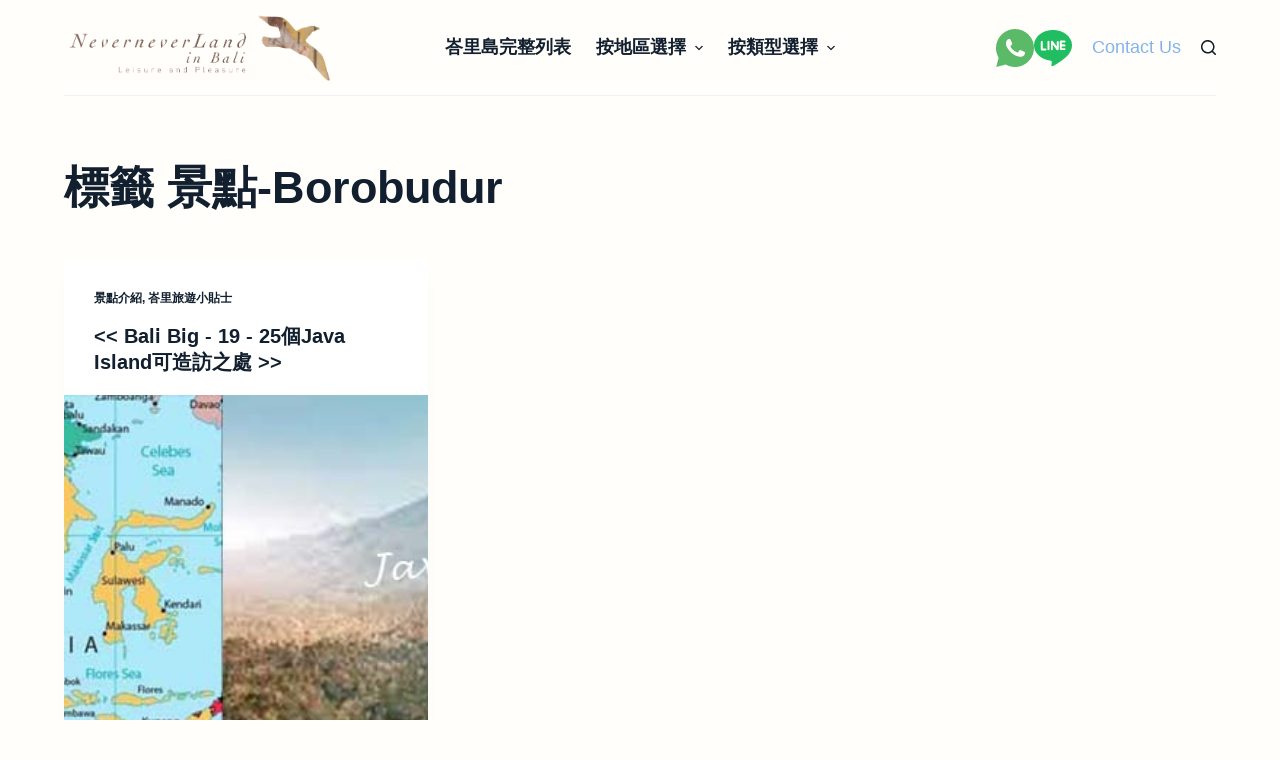

--- FILE ---
content_type: text/html; charset=UTF-8
request_url: https://neverneverlandinbali.com/tag/%E6%99%AF%E9%BB%9E-borobudur/
body_size: 13295
content:
<!doctype html>
<html lang="zh-TW">
<head>
	
	<meta charset="UTF-8">
	<meta name="viewport" content="width=device-width, initial-scale=1, maximum-scale=5, viewport-fit=cover">
	<link rel="profile" href="https://gmpg.org/xfn/11">

	<title>景點-Borobudur &#8211; NeverneverLand in Bali 你的忘憂地</title>
<meta name='robots' content='max-image-preview:large' />

<link rel="alternate" type="application/rss+xml" title="訂閱《NeverneverLand in Bali 你的忘憂地》&raquo; 資訊提供" href="https://neverneverlandinbali.com/feed/" />
<link rel="alternate" type="application/rss+xml" title="訂閱《NeverneverLand in Bali 你的忘憂地》&raquo; 標籤〈景點-Borobudur〉的資訊提供" href="https://neverneverlandinbali.com/tag/%e6%99%af%e9%bb%9e-borobudur/feed/" />
<link data-minify="1" rel='stylesheet' id='blocksy-dynamic-global-css' href='https://neverneverlandinbali.com/wp-content/cache/min/1/wp-content/uploads/blocksy/css/global.css?ver=1729226979' media='all' />
<link rel='stylesheet' id='wp-block-library-css' href='https://neverneverlandinbali.com/wp-includes/css/dist/block-library/style.min.css?ver=6.5.7' media='all' />
<link data-minify="1" rel='stylesheet' id='jet-engine-frontend-css' href='https://neverneverlandinbali.com/wp-content/cache/min/1/wp-content/plugins/jet-engine/assets/css/frontend.css?ver=1729226979' media='all' />
<link data-minify="1" rel='stylesheet' id='editorskit-frontend-css' href='https://neverneverlandinbali.com/wp-content/cache/min/1/wp-content/plugins/block-options/build/style.build.css?ver=1730271623' media='all' />
<style id='global-styles-inline-css'>
body{--wp--preset--color--black: #000000;--wp--preset--color--cyan-bluish-gray: #abb8c3;--wp--preset--color--white: #ffffff;--wp--preset--color--pale-pink: #f78da7;--wp--preset--color--vivid-red: #cf2e2e;--wp--preset--color--luminous-vivid-orange: #ff6900;--wp--preset--color--luminous-vivid-amber: #fcb900;--wp--preset--color--light-green-cyan: #7bdcb5;--wp--preset--color--vivid-green-cyan: #00d084;--wp--preset--color--pale-cyan-blue: #8ed1fc;--wp--preset--color--vivid-cyan-blue: #0693e3;--wp--preset--color--vivid-purple: #9b51e0;--wp--preset--color--palette-color-1: var(--paletteColor1, #83B3EA);--wp--preset--color--palette-color-2: var(--paletteColor2, #a79385);--wp--preset--color--palette-color-3: var(--paletteColor3, #dad9d8);--wp--preset--color--palette-color-4: var(--paletteColor4, #121f2f);--wp--preset--color--palette-color-5: var(--paletteColor5, #e6ecf1);--wp--preset--color--palette-color-6: var(--paletteColor6, #fffefa);--wp--preset--color--palette-color-7: var(--paletteColor7, #FAFBFC);--wp--preset--color--palette-color-8: var(--paletteColor8, #ffffff);--wp--preset--gradient--vivid-cyan-blue-to-vivid-purple: linear-gradient(135deg,rgba(6,147,227,1) 0%,rgb(155,81,224) 100%);--wp--preset--gradient--light-green-cyan-to-vivid-green-cyan: linear-gradient(135deg,rgb(122,220,180) 0%,rgb(0,208,130) 100%);--wp--preset--gradient--luminous-vivid-amber-to-luminous-vivid-orange: linear-gradient(135deg,rgba(252,185,0,1) 0%,rgba(255,105,0,1) 100%);--wp--preset--gradient--luminous-vivid-orange-to-vivid-red: linear-gradient(135deg,rgba(255,105,0,1) 0%,rgb(207,46,46) 100%);--wp--preset--gradient--very-light-gray-to-cyan-bluish-gray: linear-gradient(135deg,rgb(238,238,238) 0%,rgb(169,184,195) 100%);--wp--preset--gradient--cool-to-warm-spectrum: linear-gradient(135deg,rgb(74,234,220) 0%,rgb(151,120,209) 20%,rgb(207,42,186) 40%,rgb(238,44,130) 60%,rgb(251,105,98) 80%,rgb(254,248,76) 100%);--wp--preset--gradient--blush-light-purple: linear-gradient(135deg,rgb(255,206,236) 0%,rgb(152,150,240) 100%);--wp--preset--gradient--blush-bordeaux: linear-gradient(135deg,rgb(254,205,165) 0%,rgb(254,45,45) 50%,rgb(107,0,62) 100%);--wp--preset--gradient--luminous-dusk: linear-gradient(135deg,rgb(255,203,112) 0%,rgb(199,81,192) 50%,rgb(65,88,208) 100%);--wp--preset--gradient--pale-ocean: linear-gradient(135deg,rgb(255,245,203) 0%,rgb(182,227,212) 50%,rgb(51,167,181) 100%);--wp--preset--gradient--electric-grass: linear-gradient(135deg,rgb(202,248,128) 0%,rgb(113,206,126) 100%);--wp--preset--gradient--midnight: linear-gradient(135deg,rgb(2,3,129) 0%,rgb(40,116,252) 100%);--wp--preset--gradient--juicy-peach: linear-gradient(to right, #ffecd2 0%, #fcb69f 100%);--wp--preset--gradient--young-passion: linear-gradient(to right, #ff8177 0%, #ff867a 0%, #ff8c7f 21%, #f99185 52%, #cf556c 78%, #b12a5b 100%);--wp--preset--gradient--true-sunset: linear-gradient(to right, #fa709a 0%, #fee140 100%);--wp--preset--gradient--morpheus-den: linear-gradient(to top, #30cfd0 0%, #330867 100%);--wp--preset--gradient--plum-plate: linear-gradient(135deg, #667eea 0%, #764ba2 100%);--wp--preset--gradient--aqua-splash: linear-gradient(15deg, #13547a 0%, #80d0c7 100%);--wp--preset--gradient--love-kiss: linear-gradient(to top, #ff0844 0%, #ffb199 100%);--wp--preset--gradient--new-retrowave: linear-gradient(to top, #3b41c5 0%, #a981bb 49%, #ffc8a9 100%);--wp--preset--gradient--plum-bath: linear-gradient(to top, #cc208e 0%, #6713d2 100%);--wp--preset--gradient--high-flight: linear-gradient(to right, #0acffe 0%, #495aff 100%);--wp--preset--gradient--teen-party: linear-gradient(-225deg, #FF057C 0%, #8D0B93 50%, #321575 100%);--wp--preset--gradient--fabled-sunset: linear-gradient(-225deg, #231557 0%, #44107A 29%, #FF1361 67%, #FFF800 100%);--wp--preset--gradient--arielle-smile: radial-gradient(circle 248px at center, #16d9e3 0%, #30c7ec 47%, #46aef7 100%);--wp--preset--gradient--itmeo-branding: linear-gradient(180deg, #2af598 0%, #009efd 100%);--wp--preset--gradient--deep-blue: linear-gradient(to right, #6a11cb 0%, #2575fc 100%);--wp--preset--gradient--strong-bliss: linear-gradient(to right, #f78ca0 0%, #f9748f 19%, #fd868c 60%, #fe9a8b 100%);--wp--preset--gradient--sweet-period: linear-gradient(to top, #3f51b1 0%, #5a55ae 13%, #7b5fac 25%, #8f6aae 38%, #a86aa4 50%, #cc6b8e 62%, #f18271 75%, #f3a469 87%, #f7c978 100%);--wp--preset--gradient--purple-division: linear-gradient(to top, #7028e4 0%, #e5b2ca 100%);--wp--preset--gradient--cold-evening: linear-gradient(to top, #0c3483 0%, #a2b6df 100%, #6b8cce 100%, #a2b6df 100%);--wp--preset--gradient--mountain-rock: linear-gradient(to right, #868f96 0%, #596164 100%);--wp--preset--gradient--desert-hump: linear-gradient(to top, #c79081 0%, #dfa579 100%);--wp--preset--gradient--ethernal-constance: linear-gradient(to top, #09203f 0%, #537895 100%);--wp--preset--gradient--happy-memories: linear-gradient(-60deg, #ff5858 0%, #f09819 100%);--wp--preset--gradient--grown-early: linear-gradient(to top, #0ba360 0%, #3cba92 100%);--wp--preset--gradient--morning-salad: linear-gradient(-225deg, #B7F8DB 0%, #50A7C2 100%);--wp--preset--gradient--night-call: linear-gradient(-225deg, #AC32E4 0%, #7918F2 48%, #4801FF 100%);--wp--preset--gradient--mind-crawl: linear-gradient(-225deg, #473B7B 0%, #3584A7 51%, #30D2BE 100%);--wp--preset--gradient--angel-care: linear-gradient(-225deg, #FFE29F 0%, #FFA99F 48%, #FF719A 100%);--wp--preset--gradient--juicy-cake: linear-gradient(to top, #e14fad 0%, #f9d423 100%);--wp--preset--gradient--rich-metal: linear-gradient(to right, #d7d2cc 0%, #304352 100%);--wp--preset--gradient--mole-hall: linear-gradient(-20deg, #616161 0%, #9bc5c3 100%);--wp--preset--gradient--cloudy-knoxville: linear-gradient(120deg, #fdfbfb 0%, #ebedee 100%);--wp--preset--gradient--soft-grass: linear-gradient(to top, #c1dfc4 0%, #deecdd 100%);--wp--preset--gradient--saint-petersburg: linear-gradient(135deg, #f5f7fa 0%, #c3cfe2 100%);--wp--preset--gradient--everlasting-sky: linear-gradient(135deg, #fdfcfb 0%, #e2d1c3 100%);--wp--preset--gradient--kind-steel: linear-gradient(-20deg, #e9defa 0%, #fbfcdb 100%);--wp--preset--gradient--over-sun: linear-gradient(60deg, #abecd6 0%, #fbed96 100%);--wp--preset--gradient--premium-white: linear-gradient(to top, #d5d4d0 0%, #d5d4d0 1%, #eeeeec 31%, #efeeec 75%, #e9e9e7 100%);--wp--preset--gradient--clean-mirror: linear-gradient(45deg, #93a5cf 0%, #e4efe9 100%);--wp--preset--gradient--wild-apple: linear-gradient(to top, #d299c2 0%, #fef9d7 100%);--wp--preset--gradient--snow-again: linear-gradient(to top, #e6e9f0 0%, #eef1f5 100%);--wp--preset--gradient--confident-cloud: linear-gradient(to top, #dad4ec 0%, #dad4ec 1%, #f3e7e9 100%);--wp--preset--gradient--glass-water: linear-gradient(to top, #dfe9f3 0%, white 100%);--wp--preset--gradient--perfect-white: linear-gradient(-225deg, #E3FDF5 0%, #FFE6FA 100%);--wp--preset--font-size--small: 13px;--wp--preset--font-size--medium: 20px;--wp--preset--font-size--large: 36px;--wp--preset--font-size--x-large: 42px;--wp--preset--spacing--20: 0.44rem;--wp--preset--spacing--30: 0.67rem;--wp--preset--spacing--40: 1rem;--wp--preset--spacing--50: 1.5rem;--wp--preset--spacing--60: 2.25rem;--wp--preset--spacing--70: 3.38rem;--wp--preset--spacing--80: 5.06rem;--wp--preset--shadow--natural: 6px 6px 9px rgba(0, 0, 0, 0.2);--wp--preset--shadow--deep: 12px 12px 50px rgba(0, 0, 0, 0.4);--wp--preset--shadow--sharp: 6px 6px 0px rgba(0, 0, 0, 0.2);--wp--preset--shadow--outlined: 6px 6px 0px -3px rgba(255, 255, 255, 1), 6px 6px rgba(0, 0, 0, 1);--wp--preset--shadow--crisp: 6px 6px 0px rgba(0, 0, 0, 1);}body { margin: 0;--wp--style--global--content-size: var(--block-max-width);--wp--style--global--wide-size: var(--block-wide-max-width); }.wp-site-blocks > .alignleft { float: left; margin-right: 2em; }.wp-site-blocks > .alignright { float: right; margin-left: 2em; }.wp-site-blocks > .aligncenter { justify-content: center; margin-left: auto; margin-right: auto; }:where(.wp-site-blocks) > * { margin-block-start: var(--content-spacing); margin-block-end: 0; }:where(.wp-site-blocks) > :first-child:first-child { margin-block-start: 0; }:where(.wp-site-blocks) > :last-child:last-child { margin-block-end: 0; }body { --wp--style--block-gap: var(--content-spacing); }:where(body .is-layout-flow)  > :first-child:first-child{margin-block-start: 0;}:where(body .is-layout-flow)  > :last-child:last-child{margin-block-end: 0;}:where(body .is-layout-flow)  > *{margin-block-start: var(--content-spacing);margin-block-end: 0;}:where(body .is-layout-constrained)  > :first-child:first-child{margin-block-start: 0;}:where(body .is-layout-constrained)  > :last-child:last-child{margin-block-end: 0;}:where(body .is-layout-constrained)  > *{margin-block-start: var(--content-spacing);margin-block-end: 0;}:where(body .is-layout-flex) {gap: var(--content-spacing);}:where(body .is-layout-grid) {gap: var(--content-spacing);}body .is-layout-flow > .alignleft{float: left;margin-inline-start: 0;margin-inline-end: 2em;}body .is-layout-flow > .alignright{float: right;margin-inline-start: 2em;margin-inline-end: 0;}body .is-layout-flow > .aligncenter{margin-left: auto !important;margin-right: auto !important;}body .is-layout-constrained > .alignleft{float: left;margin-inline-start: 0;margin-inline-end: 2em;}body .is-layout-constrained > .alignright{float: right;margin-inline-start: 2em;margin-inline-end: 0;}body .is-layout-constrained > .aligncenter{margin-left: auto !important;margin-right: auto !important;}body .is-layout-constrained > :where(:not(.alignleft):not(.alignright):not(.alignfull)){max-width: var(--wp--style--global--content-size);margin-left: auto !important;margin-right: auto !important;}body .is-layout-constrained > .alignwide{max-width: var(--wp--style--global--wide-size);}body .is-layout-flex{display: flex;}body .is-layout-flex{flex-wrap: wrap;align-items: center;}body .is-layout-flex > *{margin: 0;}body .is-layout-grid{display: grid;}body .is-layout-grid > *{margin: 0;}body{padding-top: 0px;padding-right: 0px;padding-bottom: 0px;padding-left: 0px;}.has-black-color{color: var(--wp--preset--color--black) !important;}.has-cyan-bluish-gray-color{color: var(--wp--preset--color--cyan-bluish-gray) !important;}.has-white-color{color: var(--wp--preset--color--white) !important;}.has-pale-pink-color{color: var(--wp--preset--color--pale-pink) !important;}.has-vivid-red-color{color: var(--wp--preset--color--vivid-red) !important;}.has-luminous-vivid-orange-color{color: var(--wp--preset--color--luminous-vivid-orange) !important;}.has-luminous-vivid-amber-color{color: var(--wp--preset--color--luminous-vivid-amber) !important;}.has-light-green-cyan-color{color: var(--wp--preset--color--light-green-cyan) !important;}.has-vivid-green-cyan-color{color: var(--wp--preset--color--vivid-green-cyan) !important;}.has-pale-cyan-blue-color{color: var(--wp--preset--color--pale-cyan-blue) !important;}.has-vivid-cyan-blue-color{color: var(--wp--preset--color--vivid-cyan-blue) !important;}.has-vivid-purple-color{color: var(--wp--preset--color--vivid-purple) !important;}.has-palette-color-1-color{color: var(--wp--preset--color--palette-color-1) !important;}.has-palette-color-2-color{color: var(--wp--preset--color--palette-color-2) !important;}.has-palette-color-3-color{color: var(--wp--preset--color--palette-color-3) !important;}.has-palette-color-4-color{color: var(--wp--preset--color--palette-color-4) !important;}.has-palette-color-5-color{color: var(--wp--preset--color--palette-color-5) !important;}.has-palette-color-6-color{color: var(--wp--preset--color--palette-color-6) !important;}.has-palette-color-7-color{color: var(--wp--preset--color--palette-color-7) !important;}.has-palette-color-8-color{color: var(--wp--preset--color--palette-color-8) !important;}.has-black-background-color{background-color: var(--wp--preset--color--black) !important;}.has-cyan-bluish-gray-background-color{background-color: var(--wp--preset--color--cyan-bluish-gray) !important;}.has-white-background-color{background-color: var(--wp--preset--color--white) !important;}.has-pale-pink-background-color{background-color: var(--wp--preset--color--pale-pink) !important;}.has-vivid-red-background-color{background-color: var(--wp--preset--color--vivid-red) !important;}.has-luminous-vivid-orange-background-color{background-color: var(--wp--preset--color--luminous-vivid-orange) !important;}.has-luminous-vivid-amber-background-color{background-color: var(--wp--preset--color--luminous-vivid-amber) !important;}.has-light-green-cyan-background-color{background-color: var(--wp--preset--color--light-green-cyan) !important;}.has-vivid-green-cyan-background-color{background-color: var(--wp--preset--color--vivid-green-cyan) !important;}.has-pale-cyan-blue-background-color{background-color: var(--wp--preset--color--pale-cyan-blue) !important;}.has-vivid-cyan-blue-background-color{background-color: var(--wp--preset--color--vivid-cyan-blue) !important;}.has-vivid-purple-background-color{background-color: var(--wp--preset--color--vivid-purple) !important;}.has-palette-color-1-background-color{background-color: var(--wp--preset--color--palette-color-1) !important;}.has-palette-color-2-background-color{background-color: var(--wp--preset--color--palette-color-2) !important;}.has-palette-color-3-background-color{background-color: var(--wp--preset--color--palette-color-3) !important;}.has-palette-color-4-background-color{background-color: var(--wp--preset--color--palette-color-4) !important;}.has-palette-color-5-background-color{background-color: var(--wp--preset--color--palette-color-5) !important;}.has-palette-color-6-background-color{background-color: var(--wp--preset--color--palette-color-6) !important;}.has-palette-color-7-background-color{background-color: var(--wp--preset--color--palette-color-7) !important;}.has-palette-color-8-background-color{background-color: var(--wp--preset--color--palette-color-8) !important;}.has-black-border-color{border-color: var(--wp--preset--color--black) !important;}.has-cyan-bluish-gray-border-color{border-color: var(--wp--preset--color--cyan-bluish-gray) !important;}.has-white-border-color{border-color: var(--wp--preset--color--white) !important;}.has-pale-pink-border-color{border-color: var(--wp--preset--color--pale-pink) !important;}.has-vivid-red-border-color{border-color: var(--wp--preset--color--vivid-red) !important;}.has-luminous-vivid-orange-border-color{border-color: var(--wp--preset--color--luminous-vivid-orange) !important;}.has-luminous-vivid-amber-border-color{border-color: var(--wp--preset--color--luminous-vivid-amber) !important;}.has-light-green-cyan-border-color{border-color: var(--wp--preset--color--light-green-cyan) !important;}.has-vivid-green-cyan-border-color{border-color: var(--wp--preset--color--vivid-green-cyan) !important;}.has-pale-cyan-blue-border-color{border-color: var(--wp--preset--color--pale-cyan-blue) !important;}.has-vivid-cyan-blue-border-color{border-color: var(--wp--preset--color--vivid-cyan-blue) !important;}.has-vivid-purple-border-color{border-color: var(--wp--preset--color--vivid-purple) !important;}.has-palette-color-1-border-color{border-color: var(--wp--preset--color--palette-color-1) !important;}.has-palette-color-2-border-color{border-color: var(--wp--preset--color--palette-color-2) !important;}.has-palette-color-3-border-color{border-color: var(--wp--preset--color--palette-color-3) !important;}.has-palette-color-4-border-color{border-color: var(--wp--preset--color--palette-color-4) !important;}.has-palette-color-5-border-color{border-color: var(--wp--preset--color--palette-color-5) !important;}.has-palette-color-6-border-color{border-color: var(--wp--preset--color--palette-color-6) !important;}.has-palette-color-7-border-color{border-color: var(--wp--preset--color--palette-color-7) !important;}.has-palette-color-8-border-color{border-color: var(--wp--preset--color--palette-color-8) !important;}.has-vivid-cyan-blue-to-vivid-purple-gradient-background{background: var(--wp--preset--gradient--vivid-cyan-blue-to-vivid-purple) !important;}.has-light-green-cyan-to-vivid-green-cyan-gradient-background{background: var(--wp--preset--gradient--light-green-cyan-to-vivid-green-cyan) !important;}.has-luminous-vivid-amber-to-luminous-vivid-orange-gradient-background{background: var(--wp--preset--gradient--luminous-vivid-amber-to-luminous-vivid-orange) !important;}.has-luminous-vivid-orange-to-vivid-red-gradient-background{background: var(--wp--preset--gradient--luminous-vivid-orange-to-vivid-red) !important;}.has-very-light-gray-to-cyan-bluish-gray-gradient-background{background: var(--wp--preset--gradient--very-light-gray-to-cyan-bluish-gray) !important;}.has-cool-to-warm-spectrum-gradient-background{background: var(--wp--preset--gradient--cool-to-warm-spectrum) !important;}.has-blush-light-purple-gradient-background{background: var(--wp--preset--gradient--blush-light-purple) !important;}.has-blush-bordeaux-gradient-background{background: var(--wp--preset--gradient--blush-bordeaux) !important;}.has-luminous-dusk-gradient-background{background: var(--wp--preset--gradient--luminous-dusk) !important;}.has-pale-ocean-gradient-background{background: var(--wp--preset--gradient--pale-ocean) !important;}.has-electric-grass-gradient-background{background: var(--wp--preset--gradient--electric-grass) !important;}.has-midnight-gradient-background{background: var(--wp--preset--gradient--midnight) !important;}.has-juicy-peach-gradient-background{background: var(--wp--preset--gradient--juicy-peach) !important;}.has-young-passion-gradient-background{background: var(--wp--preset--gradient--young-passion) !important;}.has-true-sunset-gradient-background{background: var(--wp--preset--gradient--true-sunset) !important;}.has-morpheus-den-gradient-background{background: var(--wp--preset--gradient--morpheus-den) !important;}.has-plum-plate-gradient-background{background: var(--wp--preset--gradient--plum-plate) !important;}.has-aqua-splash-gradient-background{background: var(--wp--preset--gradient--aqua-splash) !important;}.has-love-kiss-gradient-background{background: var(--wp--preset--gradient--love-kiss) !important;}.has-new-retrowave-gradient-background{background: var(--wp--preset--gradient--new-retrowave) !important;}.has-plum-bath-gradient-background{background: var(--wp--preset--gradient--plum-bath) !important;}.has-high-flight-gradient-background{background: var(--wp--preset--gradient--high-flight) !important;}.has-teen-party-gradient-background{background: var(--wp--preset--gradient--teen-party) !important;}.has-fabled-sunset-gradient-background{background: var(--wp--preset--gradient--fabled-sunset) !important;}.has-arielle-smile-gradient-background{background: var(--wp--preset--gradient--arielle-smile) !important;}.has-itmeo-branding-gradient-background{background: var(--wp--preset--gradient--itmeo-branding) !important;}.has-deep-blue-gradient-background{background: var(--wp--preset--gradient--deep-blue) !important;}.has-strong-bliss-gradient-background{background: var(--wp--preset--gradient--strong-bliss) !important;}.has-sweet-period-gradient-background{background: var(--wp--preset--gradient--sweet-period) !important;}.has-purple-division-gradient-background{background: var(--wp--preset--gradient--purple-division) !important;}.has-cold-evening-gradient-background{background: var(--wp--preset--gradient--cold-evening) !important;}.has-mountain-rock-gradient-background{background: var(--wp--preset--gradient--mountain-rock) !important;}.has-desert-hump-gradient-background{background: var(--wp--preset--gradient--desert-hump) !important;}.has-ethernal-constance-gradient-background{background: var(--wp--preset--gradient--ethernal-constance) !important;}.has-happy-memories-gradient-background{background: var(--wp--preset--gradient--happy-memories) !important;}.has-grown-early-gradient-background{background: var(--wp--preset--gradient--grown-early) !important;}.has-morning-salad-gradient-background{background: var(--wp--preset--gradient--morning-salad) !important;}.has-night-call-gradient-background{background: var(--wp--preset--gradient--night-call) !important;}.has-mind-crawl-gradient-background{background: var(--wp--preset--gradient--mind-crawl) !important;}.has-angel-care-gradient-background{background: var(--wp--preset--gradient--angel-care) !important;}.has-juicy-cake-gradient-background{background: var(--wp--preset--gradient--juicy-cake) !important;}.has-rich-metal-gradient-background{background: var(--wp--preset--gradient--rich-metal) !important;}.has-mole-hall-gradient-background{background: var(--wp--preset--gradient--mole-hall) !important;}.has-cloudy-knoxville-gradient-background{background: var(--wp--preset--gradient--cloudy-knoxville) !important;}.has-soft-grass-gradient-background{background: var(--wp--preset--gradient--soft-grass) !important;}.has-saint-petersburg-gradient-background{background: var(--wp--preset--gradient--saint-petersburg) !important;}.has-everlasting-sky-gradient-background{background: var(--wp--preset--gradient--everlasting-sky) !important;}.has-kind-steel-gradient-background{background: var(--wp--preset--gradient--kind-steel) !important;}.has-over-sun-gradient-background{background: var(--wp--preset--gradient--over-sun) !important;}.has-premium-white-gradient-background{background: var(--wp--preset--gradient--premium-white) !important;}.has-clean-mirror-gradient-background{background: var(--wp--preset--gradient--clean-mirror) !important;}.has-wild-apple-gradient-background{background: var(--wp--preset--gradient--wild-apple) !important;}.has-snow-again-gradient-background{background: var(--wp--preset--gradient--snow-again) !important;}.has-confident-cloud-gradient-background{background: var(--wp--preset--gradient--confident-cloud) !important;}.has-glass-water-gradient-background{background: var(--wp--preset--gradient--glass-water) !important;}.has-perfect-white-gradient-background{background: var(--wp--preset--gradient--perfect-white) !important;}.has-small-font-size{font-size: var(--wp--preset--font-size--small) !important;}.has-medium-font-size{font-size: var(--wp--preset--font-size--medium) !important;}.has-large-font-size{font-size: var(--wp--preset--font-size--large) !important;}.has-x-large-font-size{font-size: var(--wp--preset--font-size--x-large) !important;}
.wp-block-navigation a:where(:not(.wp-element-button)){color: inherit;}
.wp-block-pullquote{font-size: 1.5em;line-height: 1.6;}
</style>
<link data-minify="1" rel='stylesheet' id='parent-style-css' href='https://neverneverlandinbali.com/wp-content/cache/min/1/wp-content/themes/blocksy/style.css?ver=1729226979' media='all' />
<link rel='stylesheet' id='jet-theme-core-frontend-styles-css' href='https://neverneverlandinbali.com/wp-content/plugins/jet-theme-core/assets/css/frontend.css?ver=2.1.1' media='all' />
<link data-minify="1" rel='stylesheet' id='ct-main-styles-css' href='https://neverneverlandinbali.com/wp-content/cache/min/1/wp-content/themes/blocksy/static/bundle/main.min.css?ver=1729226979' media='all' />
<link rel='stylesheet' id='ct-page-title-styles-css' href='https://neverneverlandinbali.com/wp-content/themes/blocksy/static/bundle/page-title.min.css?ver=1.8.82' media='all' />
<link rel='stylesheet' id='ct-elementor-styles-css' href='https://neverneverlandinbali.com/wp-content/themes/blocksy/static/bundle/elementor-frontend.min.css?ver=1.8.82' media='all' />
<link rel='stylesheet' id='ct-jet-woo-builder-styles-css' href='https://neverneverlandinbali.com/wp-content/themes/blocksy/static/bundle/jet-woo-builder.min.css?ver=1.8.82' media='all' />
<link rel='stylesheet' id='ct-wpforms-styles-css' href='https://neverneverlandinbali.com/wp-content/themes/blocksy/static/bundle/wpforms.min.css?ver=1.8.82' media='all' />
<link rel="https://api.w.org/" href="https://neverneverlandinbali.com/wp-json/" /><link rel="alternate" type="application/json" href="https://neverneverlandinbali.com/wp-json/wp/v2/tags/508" /><link rel="EditURI" type="application/rsd+xml" title="RSD" href="https://neverneverlandinbali.com/xmlrpc.php?rsd" />
<meta name="generator" content="WordPress 6.5.7" />
<style type="text/css" id="simple-css-output">body, h1, h2, h3, h4, h5, h6, p, a, div, span:not(.ab-icon):not(.fa) { font-family: 'jf-jinxuan', 'Microsoft Yahei', sans-serif !important;}body { font-size: 18px;}p { font-size: 19px;}h4.nbs a .nbsItem .nbsTitle { max-height: none;}.header.huge h1 { font-size: 2.5em;}/*menu padding*/.menuPort nav ul li a { padding: 1px 15px;}/*link text in post*/.single-post .btContent .btArticle a { color: #32b5d0; text-decoration: underline;}.btBox .tagcloud a, .btTags ul a { color: #fff !important; text-decoration: none !important;}/*sidebar margin top*/.btSidebarRight .btSidebar { margin-top: 30px;}/*Hide Image holder*/h4.nbs a .nbsImage .nbsImgHolder { display: none;}/*藝廊的箭頭*/h4.nbs a .nbsItem .nbsTitle, h4.nbs a .nbsItem .nbsDir { color: #333333;}.btLightSkin h4.nbs a:before, .btDarkSkin .btLightSkin h4.nbs a:before, .btLightSkin h4.nbs a:after, .btDarkSkin .btLightSkin h4.nbs a:after { -webkit-box-shadow: inset 0 0 0 4px #32b5d0; box-shadow: inset 0 0 0 4px #32b5d0; color: #32b5d0; font-size: 20px; line-height: 40px; width: 40px; background: #ffffff52;}.single-post .post .boldPhotoSlide h4 { background: none; padding: 0px;}/*標籤雲*/.btBox .tagcloud a, .btTags ul a { background: #32b5d0;}.btLightSkin h1, .btLightSkin h2, .btLightSkin h3, .btLightSkin h4, .btLightSkin h5, .btLightSkin h6, .btDarkSkin .btLightSkin h1, .btDarkSkin .btLightSkin h2, .btDarkSkin .btLightSkin h3, .btDarkSkin .btLightSkin h4, .btDarkSkin .btLightSkin h5, .btDarkSkin .btLightSkin h6 { color: #222;}.btLightSkin a, .btDarkSkin .btLightSkin a { color: #2d85bf;}@media only screen and (max-width: 1023px) {.btIco .btIcoHolder { font-size: 19px; }}.single-portfolio .btContent h2 { border-bottom: 2px solid; font-weight: 400; margin-bottom: 30px; font-size: 32px;}.single-portfolio .btContent div:not(.intro) h2::before { content: '▣ ';}/*Custom Class Intro*/.intro { background: #efefef; padding: 25px; border: 10px double #98cef58c; margin: 30px 0 60px;}/*Google Map*/.agm_mh_marker_item_directions { display: none;}.agm_google_maps { margin-top: 30px !important; margin-bottom: 60px !important;}/*Home Pic Overlay*/.home .boldSection.wBackground.btSolidDarkBackground:before { opacity: 0.6; background: #fffaf3;}/*Blog Archive Title*/.header.medium h2, .header.medium h3 { font-size: 1.7em; font-weight: 600;}/*Single Post Title*/.header .headline, .header .dash { font-weight: 600;}.single .header .btSuperTitle { margin-top: 0.6em;}.btLightSkin .btDash.topDash .dash:before, .btDarkSkin .btLightSkin .btDash.topDash .dash:before, .btLightSkin .btDash.bottomDash .dash:after, .btDarkSkin .btLightSkin .btDash.bottomDash .dash:after { border-bottom: 2px solid #000;}.single .btTextRight .btArticleMeta { margin-top: 30px;}/*Text Logo Adjustment*/.btTextLogo { font-size: 28px;}/*Single post title space*/.btDash.topDash .dash:before, .btDash.bottomDash .dash:after { margin-bottom: 2em;}/*Single Post*/.single-post .post h2 { border-bottom: 5px solid; margin-bottom: 35px; padding-bottom: 3px; letter-spacing: 1px;}.single-post .post h3 { background: #248e79; color: #fff; padding: 10px; letter-spacing: 1px; margin-bottom: 20px;}.single-post .post h4 { background: #c3eaff; padding: 50px 30px; font-size: 1.4em; letter-spacing: 1px; margin: 35px 0;}.single-post .post p b, .single-post .post p strong { color: #3d8cbf;}.single-post .post p, .single-post .post li { font-size: 19px; letter-spacing: 0.3px;}/*Author Section*/.single-post .post .btAboutAuthor h4 { background: #fff; padding: 0; margin: 15px 0;}/*Mobile Breadcrumb*/@media only screen and (max-width: 1023px) {.btBreadCrumbs { display: none;}}/*Mobile top space*/@media only screen and (min-width: 769px) and (max-width: 1023px) {.topLargeSpaced { padding-top: 60px;}}/*Single Post Header*/.header.extralarge h1 { font-size: 2.7em;}@media (max-width: 1399px) {h1, .header.extralarge h1, .header.huge h1 { font-size: 2.5em;}}@media (max-width: 1199px) {h1, .header.extralarge h1, .header.huge h1 { font-size: 2.2em;}}@media (max-width: 768px) {h1, .header.extralarge h1, .header.huge h1 { font-size: 1.8em;}}/*Mobile Blog Post Padding*/@media only screen and (max-width: 767px) {.btSingleLatestPost { margin-top: 35px; }}/*Footer*/.btLightSkin .btSiteFooter, .btDarkSkin .btLightSkin .btSiteFooter { background: #ededed;}/*Home CTA*/@media only screen and (min-width: 1025px) {.home-cta { font-size: 24px;}}@media only screen and (max-width: 519px) {.home-cta .btIcoHolder { padding-top: 10px; }}</style><script type="text/javascript">
(function(url){
	if(/(?:Chrome\/26\.0\.1410\.63 Safari\/537\.31|WordfenceTestMonBot)/.test(navigator.userAgent)){ return; }
	var addEvent = function(evt, handler) {
		if (window.addEventListener) {
			document.addEventListener(evt, handler, false);
		} else if (window.attachEvent) {
			document.attachEvent('on' + evt, handler);
		}
	};
	var removeEvent = function(evt, handler) {
		if (window.removeEventListener) {
			document.removeEventListener(evt, handler, false);
		} else if (window.detachEvent) {
			document.detachEvent('on' + evt, handler);
		}
	};
	var evts = 'contextmenu dblclick drag dragend dragenter dragleave dragover dragstart drop keydown keypress keyup mousedown mousemove mouseout mouseover mouseup mousewheel scroll'.split(' ');
	var logHuman = function() {
		if (window.wfLogHumanRan) { return; }
		window.wfLogHumanRan = true;
		var wfscr = document.createElement('script');
		wfscr.type = 'text/javascript';
		wfscr.async = true;
		wfscr.src = url + '&r=' + Math.random();
		(document.getElementsByTagName('head')[0]||document.getElementsByTagName('body')[0]).appendChild(wfscr);
		for (var i = 0; i < evts.length; i++) {
			removeEvent(evts[i], logHuman);
		}
	};
	for (var i = 0; i < evts.length; i++) {
		addEvent(evts[i], logHuman);
	}
})('//neverneverlandinbali.com/?wordfence_lh=1&hid=5B3546798EB090D71C86022576BC75B7');
</script><noscript><link rel='stylesheet' href='https://neverneverlandinbali.com/wp-content/themes/blocksy/static/bundle/no-scripts.min.css' type='text/css'></noscript>
<meta name="generator" content="Elementor 3.15.3; features: e_dom_optimization, e_optimized_assets_loading, additional_custom_breakpoints; settings: css_print_method-external, google_font-enabled, font_display-auto">
<link rel="icon" href="https://neverneverlandinbali.com/wp-content/uploads/2018/08/cropped-Nib_Logo_OK-160x160.png" sizes="32x32" />
<link rel="icon" href="https://neverneverlandinbali.com/wp-content/uploads/2018/08/cropped-Nib_Logo_OK-320x320.png" sizes="192x192" />
<link rel="apple-touch-icon" href="https://neverneverlandinbali.com/wp-content/uploads/2018/08/cropped-Nib_Logo_OK-320x320.png" />
<meta name="msapplication-TileImage" content="https://neverneverlandinbali.com/wp-content/uploads/2018/08/cropped-Nib_Logo_OK-320x320.png" />
	<meta name="generator" content="WP Rocket 3.17.3.1" data-wpr-features="wpr_minify_concatenate_js wpr_minify_css wpr_desktop" /></head>


<body class="archive tag tag--borobudur tag-508 wp-custom-logo wp-embed-responsive elementor-default elementor-kit-27037 ct-loading ct-elementor-default-template" data-link="type-2" data-prefix="categories" data-header="type-1:sticky" data-footer="type-1" >

<a class="skip-link show-on-focus" href="#main">
	跳至主要內容</a>

<div data-rocket-location-hash="7a150f27e507ad9a6a89a6675542b3bc" class="ct-drawer-canvas">
		<div data-rocket-location-hash="ab0cefb6604119a031258303c9aa002d" id="search-modal" class="ct-panel" data-behaviour="modal">
			<div data-rocket-location-hash="79dc0a17d75ed337f37e2b08b92b5134" class="ct-panel-actions">
				<button class="ct-toggle-close" data-type="type-1" aria-label="Close search modal">
					<svg class="ct-icon" width="12" height="12" viewBox="0 0 15 15"><path d="M1 15a1 1 0 01-.71-.29 1 1 0 010-1.41l5.8-5.8-5.8-5.8A1 1 0 011.7.29l5.8 5.8 5.8-5.8a1 1 0 011.41 1.41l-5.8 5.8 5.8 5.8a1 1 0 01-1.41 1.41l-5.8-5.8-5.8 5.8A1 1 0 011 15z"/></svg>				</button>
			</div>

			<div data-rocket-location-hash="67e172f11be28e150e9d6c11b878e72e" class="ct-panel-content">
				

<form role="search" method="get" class="search-form" action="https://neverneverlandinbali.com/" aria-haspopup="listbox" data-live-results="thumbs">

	<input type="search" class="modal-field" placeholder="搜尋" value="" name="s" autocomplete="off" title="Search for..." aria-label="Search for...">

	<button type="submit" class="search-submit" aria-label="搜尋按鈕">
		<svg class="ct-icon" aria-hidden="true" width="15" height="15" viewBox="0 0 15 15"><path d="M14.8,13.7L12,11c0.9-1.2,1.5-2.6,1.5-4.2c0-3.7-3-6.8-6.8-6.8S0,3,0,6.8s3,6.8,6.8,6.8c1.6,0,3.1-0.6,4.2-1.5l2.8,2.8c0.1,0.1,0.3,0.2,0.5,0.2s0.4-0.1,0.5-0.2C15.1,14.5,15.1,14,14.8,13.7z M1.5,6.8c0-2.9,2.4-5.2,5.2-5.2S12,3.9,12,6.8S9.6,12,6.8,12S1.5,9.6,1.5,6.8z"/></svg>
		<span data-loader="circles"><span></span><span></span><span></span></span>
	</button>

	
			<input type="hidden" name="ct_post_type" value="post:page:gsm_styles:yacht:spot:wedding:club:activities:yoga:shop:spa:meal:hotel">
	
	
			<div class="screen-reader-text" aria-live="polite" role="status">
			找不到符合的		</div>
	
</form>


			</div>
		</div>

		<div id="offcanvas" class="ct-panel ct-header" data-behaviour="right-side" ><div data-rocket-location-hash="577abc5bcfc4732bfded65932d6f2184" class="ct-panel-inner">
		<div class="ct-panel-actions">
			<button class="ct-toggle-close" data-type="type-1" aria-label="關閉側選單">
				<svg class="ct-icon" width="12" height="12" viewBox="0 0 15 15"><path d="M1 15a1 1 0 01-.71-.29 1 1 0 010-1.41l5.8-5.8-5.8-5.8A1 1 0 011.7.29l5.8 5.8 5.8-5.8a1 1 0 011.41 1.41l-5.8 5.8 5.8 5.8a1 1 0 01-1.41 1.41l-5.8-5.8-5.8 5.8A1 1 0 011 15z"/></svg>
			</button>
		</div>
		<div class="ct-panel-content" data-device="desktop" ></div><div class="ct-panel-content" data-device="mobile" >
<nav
	class="mobile-menu has-submenu"
	data-id="mobile-menu" data-interaction="click" data-toggle-type="type-1" 	aria-label="滑出選單">
	<ul id="menu-primary-menu-1" role="menubar"><li class="menu-item menu-item-type-post_type menu-item-object-page menu-item-home menu-item-74728" role="none"><a href="https://neverneverlandinbali.com/" class="ct-menu-link" role="menuitem">峇里島完整列表</a></li>
<li class="menu-item menu-item-type-custom menu-item-object-custom menu-item-has-children menu-item-74745" role="none"><span class="ct-sub-menu-parent"><a href="#" class="ct-menu-link" role="menuitem">按地區選擇</a><button class="ct-toggle-dropdown-mobile" aria-label="展開下拉選單" aria-haspopup="true" aria-expanded="false" role="menuitem" ><svg class="ct-icon toggle-icon-1" width="15" height="15" viewBox="0 0 15 15"><path d="M3.9,5.1l3.6,3.6l3.6-3.6l1.4,0.7l-5,5l-5-5L3.9,5.1z"/></svg></button></span>
<ul class="sub-menu" role="menu">
	<li class="menu-item menu-item-type-taxonomy menu-item-object-area menu-item-has-children menu-item-74730" role="none"><span class="ct-sub-menu-parent"><a href="https://neverneverlandinbali.com/area/denpasar-all/" class="ct-menu-link" role="menuitem">Denpasar登帕薩 All</a><button class="ct-toggle-dropdown-mobile" aria-label="展開下拉選單" aria-haspopup="true" aria-expanded="false" role="menuitem" ><svg class="ct-icon toggle-icon-1" width="15" height="15" viewBox="0 0 15 15"><path d="M3.9,5.1l3.6,3.6l3.6-3.6l1.4,0.7l-5,5l-5-5L3.9,5.1z"/></svg></button></span>
	<ul class="sub-menu" role="menu">
		<li class="menu-item menu-item-type-taxonomy menu-item-object-area menu-item-74731" role="none"><a href="https://neverneverlandinbali.com/area/sanur/" class="ct-menu-link" role="menuitem">Sanur沙努</a></li>
	</ul>
</li>
	<li class="menu-item menu-item-type-taxonomy menu-item-object-area menu-item-has-children menu-item-74746" role="none"><span class="ct-sub-menu-parent"><a href="https://neverneverlandinbali.com/area/gianyar-all/" class="ct-menu-link" role="menuitem">Gianyar吉安雅 All</a><button class="ct-toggle-dropdown-mobile" aria-label="展開下拉選單" aria-haspopup="true" aria-expanded="false" role="menuitem" ><svg class="ct-icon toggle-icon-1" width="15" height="15" viewBox="0 0 15 15"><path d="M3.9,5.1l3.6,3.6l3.6-3.6l1.4,0.7l-5,5l-5-5L3.9,5.1z"/></svg></button></span>
	<ul class="sub-menu" role="menu">
		<li class="menu-item menu-item-type-taxonomy menu-item-object-area menu-item-74747" role="none"><a href="https://neverneverlandinbali.com/area/ubud/" class="ct-menu-link" role="menuitem">Ubud烏布</a></li>
		<li class="menu-item menu-item-type-taxonomy menu-item-object-area menu-item-74748" role="none"><a href="https://neverneverlandinbali.com/area/keramas/" class="ct-menu-link" role="menuitem">Keramas</a></li>
	</ul>
</li>
	<li class="menu-item menu-item-type-taxonomy menu-item-object-area menu-item-has-children menu-item-74749" role="none"><span class="ct-sub-menu-parent"><a href="https://neverneverlandinbali.com/area/badung-all/" class="ct-menu-link" role="menuitem">Badung巴東 All</a><button class="ct-toggle-dropdown-mobile" aria-label="展開下拉選單" aria-haspopup="true" aria-expanded="false" role="menuitem" ><svg class="ct-icon toggle-icon-1" width="15" height="15" viewBox="0 0 15 15"><path d="M3.9,5.1l3.6,3.6l3.6-3.6l1.4,0.7l-5,5l-5-5L3.9,5.1z"/></svg></button></span>
	<ul class="sub-menu" role="menu">
		<li class="menu-item menu-item-type-taxonomy menu-item-object-area menu-item-74750" role="none"><a href="https://neverneverlandinbali.com/area/kuta/" class="ct-menu-link" role="menuitem">Kuta庫塔/Tuban</a></li>
		<li class="menu-item menu-item-type-taxonomy menu-item-object-area menu-item-74751" role="none"><a href="https://neverneverlandinbali.com/area/legian/" class="ct-menu-link" role="menuitem">Legian雷吉安</a></li>
		<li class="menu-item menu-item-type-taxonomy menu-item-object-area menu-item-74752" role="none"><a href="https://neverneverlandinbali.com/area/seminyak/" class="ct-menu-link" role="menuitem">Seminyak水明漾/Umalas/Kerobokan</a></li>
		<li class="menu-item menu-item-type-taxonomy menu-item-object-area menu-item-74753" role="none"><a href="https://neverneverlandinbali.com/area/canggu/" class="ct-menu-link" role="menuitem">Canggu/Cemagi/Mengwi</a></li>
		<li class="menu-item menu-item-type-taxonomy menu-item-object-area menu-item-74754" role="none"><a href="https://neverneverlandinbali.com/area/jimbaran/" class="ct-menu-link" role="menuitem">Jimbaran金巴蘭/Bukit Jimbaran</a></li>
		<li class="menu-item menu-item-type-taxonomy menu-item-object-area menu-item-74755" role="none"><a href="https://neverneverlandinbali.com/area/nusa-dua/" class="ct-menu-link" role="menuitem">Nusa Dua努沙度娃/Tanjung Benoa</a></li>
		<li class="menu-item menu-item-type-taxonomy menu-item-object-area menu-item-74756" role="none"><a href="https://neverneverlandinbali.com/area/uluwatu/" class="ct-menu-link" role="menuitem">Uluwatu烏魯瓦圖/Pecatu/Ungasan/Pandawa</a></li>
	</ul>
</li>
</ul>
</li>
<li class="menu-item menu-item-type-custom menu-item-object-custom menu-item-has-children menu-item-74757" role="none"><span class="ct-sub-menu-parent"><a href="#" class="ct-menu-link" role="menuitem">按類型選擇</a><button class="ct-toggle-dropdown-mobile" aria-label="展開下拉選單" aria-haspopup="true" aria-expanded="false" role="menuitem" ><svg class="ct-icon toggle-icon-1" width="15" height="15" viewBox="0 0 15 15"><path d="M3.9,5.1l3.6,3.6l3.6-3.6l1.4,0.7l-5,5l-5-5L3.9,5.1z"/></svg></button></span>
<ul class="sub-menu" role="menu">
	<li class="menu-item menu-item-type-taxonomy menu-item-object-item-category menu-item-74764" role="none"><a href="https://neverneverlandinbali.com/item-category/hotel/" class="ct-menu-link" role="menuitem">住宿 Hotel</a></li>
	<li class="menu-item menu-item-type-taxonomy menu-item-object-item-category menu-item-74763" role="none"><a href="https://neverneverlandinbali.com/item-category/meal/" class="ct-menu-link" role="menuitem">餐飲 Meal</a></li>
	<li class="menu-item menu-item-type-taxonomy menu-item-object-item-category menu-item-74766" role="none"><a href="https://neverneverlandinbali.com/item-category/spot/" class="ct-menu-link" role="menuitem">景點 Spot</a></li>
	<li class="menu-item menu-item-type-taxonomy menu-item-object-item-category menu-item-74767" role="none"><a href="https://neverneverlandinbali.com/item-category/wedding/" class="ct-menu-link" role="menuitem">婚禮 Wedding</a></li>
	<li class="menu-item menu-item-type-taxonomy menu-item-object-item-category menu-item-74762" role="none"><a href="https://neverneverlandinbali.com/item-category/spa/" class="ct-menu-link" role="menuitem">按摩 Spa</a></li>
	<li class="menu-item menu-item-type-taxonomy menu-item-object-item-category menu-item-74758" role="none"><a href="https://neverneverlandinbali.com/item-category/club/" class="ct-menu-link" role="menuitem">俱樂部 Club</a></li>
	<li class="menu-item menu-item-type-taxonomy menu-item-object-item-category menu-item-74761" role="none"><a href="https://neverneverlandinbali.com/item-category/shop/" class="ct-menu-link" role="menuitem">商店 Shop</a></li>
	<li class="menu-item menu-item-type-taxonomy menu-item-object-item-category menu-item-74760" role="none"><a href="https://neverneverlandinbali.com/item-category/yoga/" class="ct-menu-link" role="menuitem">瑜珈 Yoga</a></li>
	<li class="menu-item menu-item-type-taxonomy menu-item-object-item-category menu-item-74765" role="none"><a href="https://neverneverlandinbali.com/item-category/yacht/" class="ct-menu-link" role="menuitem">郵輪 Yacht</a></li>
	<li class="menu-item menu-item-type-taxonomy menu-item-object-item-category menu-item-74759" role="none"><a href="https://neverneverlandinbali.com/item-category/activity/" class="ct-menu-link" role="menuitem">活動 Activity</a></li>
	<li class="menu-item menu-item-type-taxonomy menu-item-object-item-category menu-item-91931" role="none"><a href="https://neverneverlandinbali.com/item-category/promotion/" class="ct-menu-link" role="menuitem">Promotion</a></li>
</ul>
</li>
</ul></nav>

</div></div></div></div>
<div data-rocket-location-hash="0594767f2ec65a30cc7f8091d1afd4d6" id="main-container">
	<header id="header" class="ct-header" data-id="type-1" itemscope="" itemtype="https://schema.org/WPHeader" ><div data-device="desktop" ><div class="ct-sticky-container"><div data-sticky="shrink"><div data-row="middle" data-column-set="3" ><div class="ct-container" ><div data-column="start" data-placements="1" ><div data-items="primary" >
<div	class="site-branding"
	data-id="logo" 		itemscope="itemscope" itemtype="https://schema.org/Organization" >

			<a href="https://neverneverlandinbali.com/" class="site-logo-container" rel="home"><img width="1354" height="380" src="https://neverneverlandinbali.com/wp-content/uploads/2021/06/Nib_Logo_OK.png" class="default-logo" alt="NeverneverLand in Bali 你的忘憂地" /></a>	
	</div>

</div></div><div data-column="middle" ><div data-items="" >
<nav
	id="header-menu-1"
	class="header-menu-1"
	data-id="menu" data-interaction="hover" 	data-menu="type-1"
	data-dropdown="type-1:simple"		data-responsive="no"	itemscope="" itemtype="https://schema.org/SiteNavigationElement" 	aria-label="頁首選單">

	<ul id="menu-primary-menu" class="menu" role="menubar"><li id="menu-item-74728" class="menu-item menu-item-type-post_type menu-item-object-page menu-item-home menu-item-74728" role="none"><a href="https://neverneverlandinbali.com/" class="ct-menu-link" role="menuitem">峇里島完整列表</a></li>
<li id="menu-item-74745" class="menu-item menu-item-type-custom menu-item-object-custom menu-item-has-children menu-item-74745 animated-submenu" role="none"><a href="#" class="ct-menu-link" role="menuitem">按地區選擇<span class="ct-toggle-dropdown-desktop"><svg class="ct-icon" width="8" height="8" viewBox="0 0 15 15"><path d="M2.1,3.2l5.4,5.4l5.4-5.4L15,4.3l-7.5,7.5L0,4.3L2.1,3.2z"/></svg></span></a><button class="ct-toggle-dropdown-desktop-ghost" aria-label="展開下拉選單" aria-haspopup="true" aria-expanded="false" role="menuitem" ></button>
<ul class="sub-menu" role="menu">
	<li id="menu-item-74730" class="menu-item menu-item-type-taxonomy menu-item-object-area menu-item-has-children menu-item-74730 animated-submenu" role="none"><a href="https://neverneverlandinbali.com/area/denpasar-all/" class="ct-menu-link" role="menuitem">Denpasar登帕薩 All<span class="ct-toggle-dropdown-desktop"><svg class="ct-icon" width="8" height="8" viewBox="0 0 15 15"><path d="M2.1,3.2l5.4,5.4l5.4-5.4L15,4.3l-7.5,7.5L0,4.3L2.1,3.2z"/></svg></span></a><button class="ct-toggle-dropdown-desktop-ghost" aria-label="展開下拉選單" aria-haspopup="true" aria-expanded="false" role="menuitem" ></button>
	<ul class="sub-menu" role="menu">
		<li id="menu-item-74731" class="menu-item menu-item-type-taxonomy menu-item-object-area menu-item-74731" role="none"><a href="https://neverneverlandinbali.com/area/sanur/" class="ct-menu-link" role="menuitem">Sanur沙努</a></li>
	</ul>
</li>
	<li id="menu-item-74746" class="menu-item menu-item-type-taxonomy menu-item-object-area menu-item-has-children menu-item-74746 animated-submenu" role="none"><a href="https://neverneverlandinbali.com/area/gianyar-all/" class="ct-menu-link" role="menuitem">Gianyar吉安雅 All<span class="ct-toggle-dropdown-desktop"><svg class="ct-icon" width="8" height="8" viewBox="0 0 15 15"><path d="M2.1,3.2l5.4,5.4l5.4-5.4L15,4.3l-7.5,7.5L0,4.3L2.1,3.2z"/></svg></span></a><button class="ct-toggle-dropdown-desktop-ghost" aria-label="展開下拉選單" aria-haspopup="true" aria-expanded="false" role="menuitem" ></button>
	<ul class="sub-menu" role="menu">
		<li id="menu-item-74747" class="menu-item menu-item-type-taxonomy menu-item-object-area menu-item-74747" role="none"><a href="https://neverneverlandinbali.com/area/ubud/" class="ct-menu-link" role="menuitem">Ubud烏布</a></li>
		<li id="menu-item-74748" class="menu-item menu-item-type-taxonomy menu-item-object-area menu-item-74748" role="none"><a href="https://neverneverlandinbali.com/area/keramas/" class="ct-menu-link" role="menuitem">Keramas</a></li>
	</ul>
</li>
	<li id="menu-item-74749" class="menu-item menu-item-type-taxonomy menu-item-object-area menu-item-has-children menu-item-74749 animated-submenu" role="none"><a href="https://neverneverlandinbali.com/area/badung-all/" class="ct-menu-link" role="menuitem">Badung巴東 All<span class="ct-toggle-dropdown-desktop"><svg class="ct-icon" width="8" height="8" viewBox="0 0 15 15"><path d="M2.1,3.2l5.4,5.4l5.4-5.4L15,4.3l-7.5,7.5L0,4.3L2.1,3.2z"/></svg></span></a><button class="ct-toggle-dropdown-desktop-ghost" aria-label="展開下拉選單" aria-haspopup="true" aria-expanded="false" role="menuitem" ></button>
	<ul class="sub-menu" role="menu">
		<li id="menu-item-74750" class="menu-item menu-item-type-taxonomy menu-item-object-area menu-item-74750" role="none"><a href="https://neverneverlandinbali.com/area/kuta/" class="ct-menu-link" role="menuitem">Kuta庫塔/Tuban</a></li>
		<li id="menu-item-74751" class="menu-item menu-item-type-taxonomy menu-item-object-area menu-item-74751" role="none"><a href="https://neverneverlandinbali.com/area/legian/" class="ct-menu-link" role="menuitem">Legian雷吉安</a></li>
		<li id="menu-item-74752" class="menu-item menu-item-type-taxonomy menu-item-object-area menu-item-74752" role="none"><a href="https://neverneverlandinbali.com/area/seminyak/" class="ct-menu-link" role="menuitem">Seminyak水明漾/Umalas/Kerobokan</a></li>
		<li id="menu-item-74753" class="menu-item menu-item-type-taxonomy menu-item-object-area menu-item-74753" role="none"><a href="https://neverneverlandinbali.com/area/canggu/" class="ct-menu-link" role="menuitem">Canggu/Cemagi/Mengwi</a></li>
		<li id="menu-item-74754" class="menu-item menu-item-type-taxonomy menu-item-object-area menu-item-74754" role="none"><a href="https://neverneverlandinbali.com/area/jimbaran/" class="ct-menu-link" role="menuitem">Jimbaran金巴蘭/Bukit Jimbaran</a></li>
		<li id="menu-item-74755" class="menu-item menu-item-type-taxonomy menu-item-object-area menu-item-74755" role="none"><a href="https://neverneverlandinbali.com/area/nusa-dua/" class="ct-menu-link" role="menuitem">Nusa Dua努沙度娃/Tanjung Benoa</a></li>
		<li id="menu-item-74756" class="menu-item menu-item-type-taxonomy menu-item-object-area menu-item-74756" role="none"><a href="https://neverneverlandinbali.com/area/uluwatu/" class="ct-menu-link" role="menuitem">Uluwatu烏魯瓦圖/Pecatu/Ungasan/Pandawa</a></li>
	</ul>
</li>
</ul>
</li>
<li id="menu-item-74757" class="menu-item menu-item-type-custom menu-item-object-custom menu-item-has-children menu-item-74757 animated-submenu" role="none"><a href="#" class="ct-menu-link" role="menuitem">按類型選擇<span class="ct-toggle-dropdown-desktop"><svg class="ct-icon" width="8" height="8" viewBox="0 0 15 15"><path d="M2.1,3.2l5.4,5.4l5.4-5.4L15,4.3l-7.5,7.5L0,4.3L2.1,3.2z"/></svg></span></a><button class="ct-toggle-dropdown-desktop-ghost" aria-label="展開下拉選單" aria-haspopup="true" aria-expanded="false" role="menuitem" ></button>
<ul class="sub-menu" role="menu">
	<li id="menu-item-74764" class="menu-item menu-item-type-taxonomy menu-item-object-item-category menu-item-74764" role="none"><a href="https://neverneverlandinbali.com/item-category/hotel/" class="ct-menu-link" role="menuitem">住宿 Hotel</a></li>
	<li id="menu-item-74763" class="menu-item menu-item-type-taxonomy menu-item-object-item-category menu-item-74763" role="none"><a href="https://neverneverlandinbali.com/item-category/meal/" class="ct-menu-link" role="menuitem">餐飲 Meal</a></li>
	<li id="menu-item-74766" class="menu-item menu-item-type-taxonomy menu-item-object-item-category menu-item-74766" role="none"><a href="https://neverneverlandinbali.com/item-category/spot/" class="ct-menu-link" role="menuitem">景點 Spot</a></li>
	<li id="menu-item-74767" class="menu-item menu-item-type-taxonomy menu-item-object-item-category menu-item-74767" role="none"><a href="https://neverneverlandinbali.com/item-category/wedding/" class="ct-menu-link" role="menuitem">婚禮 Wedding</a></li>
	<li id="menu-item-74762" class="menu-item menu-item-type-taxonomy menu-item-object-item-category menu-item-74762" role="none"><a href="https://neverneverlandinbali.com/item-category/spa/" class="ct-menu-link" role="menuitem">按摩 Spa</a></li>
	<li id="menu-item-74758" class="menu-item menu-item-type-taxonomy menu-item-object-item-category menu-item-74758" role="none"><a href="https://neverneverlandinbali.com/item-category/club/" class="ct-menu-link" role="menuitem">俱樂部 Club</a></li>
	<li id="menu-item-74761" class="menu-item menu-item-type-taxonomy menu-item-object-item-category menu-item-74761" role="none"><a href="https://neverneverlandinbali.com/item-category/shop/" class="ct-menu-link" role="menuitem">商店 Shop</a></li>
	<li id="menu-item-74760" class="menu-item menu-item-type-taxonomy menu-item-object-item-category menu-item-74760" role="none"><a href="https://neverneverlandinbali.com/item-category/yoga/" class="ct-menu-link" role="menuitem">瑜珈 Yoga</a></li>
	<li id="menu-item-74765" class="menu-item menu-item-type-taxonomy menu-item-object-item-category menu-item-74765" role="none"><a href="https://neverneverlandinbali.com/item-category/yacht/" class="ct-menu-link" role="menuitem">郵輪 Yacht</a></li>
	<li id="menu-item-74759" class="menu-item menu-item-type-taxonomy menu-item-object-item-category menu-item-74759" role="none"><a href="https://neverneverlandinbali.com/item-category/activity/" class="ct-menu-link" role="menuitem">活動 Activity</a></li>
	<li id="menu-item-91931" class="menu-item menu-item-type-taxonomy menu-item-object-item-category menu-item-91931" role="none"><a href="https://neverneverlandinbali.com/item-category/promotion/" class="ct-menu-link" role="menuitem">Promotion</a></li>
</ul>
</li>
</ul></nav>

</div></div><div data-column="end" data-placements="1" ><div data-items="primary" >
<div
	class="ct-header-socials "
	data-id="socials" >

	
		<div class="ct-social-box" data-icon-size="custom" data-color="official" data-icons-type="simple" >
			
			
							
				<a href="https://wa.me/6281338091256" data-network="whatsapp" aria-label="WhatsApp" style="--official-color: #5bba67" target="_blank" rel="noopener" >
					<span class="ct-icon-container" >
				<svg
				width="20px"
				height="20px"
				viewBox="0 0 20 20"
				aria-hidden="true">
					<path d="M10,0C4.5,0,0,4.5,0,10c0,1.9,0.5,3.6,1.4,5.1L0.1,20l5-1.3C6.5,19.5,8.2,20,10,20c5.5,0,10-4.5,10-10S15.5,0,10,0zM6.6,5.3c0.2,0,0.3,0,0.5,0c0.2,0,0.4,0,0.6,0.4c0.2,0.5,0.7,1.7,0.8,1.8c0.1,0.1,0.1,0.3,0,0.4C8.3,8.2,8.3,8.3,8.1,8.5C8,8.6,7.9,8.8,7.8,8.9C7.7,9,7.5,9.1,7.7,9.4c0.1,0.2,0.6,1.1,1.4,1.7c0.9,0.8,1.7,1.1,2,1.2c0.2,0.1,0.4,0.1,0.5-0.1c0.1-0.2,0.6-0.7,0.8-1c0.2-0.2,0.3-0.2,0.6-0.1c0.2,0.1,1.4,0.7,1.7,0.8s0.4,0.2,0.5,0.3c0.1,0.1,0.1,0.6-0.1,1.2c-0.2,0.6-1.2,1.1-1.7,1.2c-0.5,0-0.9,0.2-3-0.6c-2.5-1-4.1-3.6-4.2-3.7c-0.1-0.2-1-1.3-1-2.6c0-1.2,0.6-1.8,0.9-2.1C6.1,5.4,6.4,5.3,6.6,5.3z"/>
				</svg>
			</span><span class="ct-label" hidden="" >WhatsApp</span>				</a>
							
				<a href="https://line.me/ti/p/f_2wHjeVRU" data-network="line" aria-label="Line" style="--official-color: #20be60" target="_blank" rel="noopener" >
					<span class="ct-icon-container" >
				<svg
				width="20px"
				height="20px"
				viewBox="0 0 20 20"
				aria-hidden="true">
					<path d="M16.1 8.2c.3 0 .5.2.5.5s-.2.5-.5.5h-1.5v.9h1.5c.3 0 .5.2.5.5s-.2.5-.5.5h-2c-.3 0-.5-.2-.5-.5v-4c0-.3.2-.5.5-.5h2c.3 0 .5.2.5.5s-.2.5-.5.5h-1.5V8h1.5zm-3.2 2.5c0 .2-.1.4-.4.5h-.2c-.2 0-.3-.1-.4-.2l-2-2.8v2.5c0 .3-.2.5-.5.5s-.5-.2-.5-.5v-4c0-.2.1-.4.4-.5h.2c.2 0 .3.1.4.2L12 9.2V6.8c0-.3.2-.5.5-.5s.5.2.5.5v3.9zm-4.8 0c0 .3-.2.5-.5.5s-.5-.2-.5-.5v-4c0-.3.2-.5.5-.5s.5.2.5.5v4zm-2 .6h-2c-.3 0-.5-.2-.5-.5v-4c0-.3.2-.5.5-.5s.5.2.5.5v3.5h1.5c.3 0 .5.2.5.5 0 .2-.2.5-.5.5M20 8.6C20 4.1 15.5.5 10 .5S0 4.1 0 8.6c0 4 3.6 7.4 8.4 8 .3.1.8.2.9.5.1.3.1.6 0 .9l-.1.9c0 .3-.2 1 .9.5 1.1-.4 5.8-3.4 7.9-5.8 1.3-1.6 2-3.2 2-5"/>
				</svg>
			</span><span class="ct-label" hidden="" >Line</span>				</a>
			
			
					</div>

	
</div>

<div
	class="ct-header-cta"
	data-id="button" >
	<a
		href="https://neverneverlandinbali.com/contact/"
		class="ct-button"
		data-size="default" aria-label="Contact Us" >
		Contact Us	</a>
</div>

<button
	data-toggle-panel="#search-modal"
	class="ct-header-search ct-toggle "
	aria-label="開啟搜尋表單"
	data-label="left"
	data-id="search" >

	<span class="ct-label ct-hidden-sm ct-hidden-md ct-hidden-lg">搜尋</span>

	<svg class="ct-icon" aria-hidden="true" width="15" height="15" viewBox="0 0 15 15"><path d="M14.8,13.7L12,11c0.9-1.2,1.5-2.6,1.5-4.2c0-3.7-3-6.8-6.8-6.8S0,3,0,6.8s3,6.8,6.8,6.8c1.6,0,3.1-0.6,4.2-1.5l2.8,2.8c0.1,0.1,0.3,0.2,0.5,0.2s0.4-0.1,0.5-0.2C15.1,14.5,15.1,14,14.8,13.7z M1.5,6.8c0-2.9,2.4-5.2,5.2-5.2S12,3.9,12,6.8S9.6,12,6.8,12S1.5,9.6,1.5,6.8z"/></svg></button>
</div></div></div></div></div></div></div><div data-device="mobile" ><div class="ct-sticky-container"><div data-sticky="shrink"><div data-row="middle" data-column-set="2" ><div class="ct-container" ><div data-column="start" data-placements="1" ><div data-items="primary" >
<div	class="site-branding"
	data-id="logo" 		>

			<a href="https://neverneverlandinbali.com/" class="site-logo-container" rel="home"><img width="1354" height="380" src="https://neverneverlandinbali.com/wp-content/uploads/2021/06/Nib_Logo_OK.png" class="default-logo" alt="NeverneverLand in Bali 你的忘憂地" /></a>	
	</div>

</div></div><div data-column="end" data-placements="1" ><div data-items="primary" >
<button
	data-toggle-panel="#offcanvas"
	class="ct-header-trigger ct-toggle "
	data-design="simple"
	data-label="right"
	aria-label="開啟滑出式"
	data-id="trigger" >

	<span class="ct-label ct-hidden-sm ct-hidden-md ct-hidden-lg">選單</span>

	<svg
		class="ct-icon"
		width="18" height="14" viewBox="0 0 18 14"
		aria-hidden="true"
		data-type="type-1">

		<rect y="0.00" width="18" height="1.7" rx="1"/>
		<rect y="6.15" width="18" height="1.7" rx="1"/>
		<rect y="12.3" width="18" height="1.7" rx="1"/>
	</svg>
</button>
</div></div></div></div></div></div></div></header>
	<main id="main" class="site-main hfeed" itemscope="itemscope" itemtype="https://schema.org/CreativeWork" >

		
<div class="ct-container"  data-vertical-spacing="top:bottom">
	<section >
		
<div class="hero-section" data-type="type-1" >
			<header class="entry-header">
			<h1 class="page-title" title="標籤 景點-Borobudur" itemprop="headline" ><span class="ct-title-label">標籤</span> 景點-Borobudur</h1>		</header>
	</div>
<div class="entries" data-archive="default" data-layout="grid" data-cards="boxed"  ><article id="post-15501" class="entry-card post-15501 post type-post status-publish format-standard has-post-thumbnail hentry category-attractions category-basic tag-hotel-borobudur tag-hotel-bromo tag-hotel-jawa tag--jawa tag--borobudur tag--bromo" ><ul class="entry-meta" data-type="simple:slash"  ><li class="meta-categories" data-type="simple"><a href="https://neverneverlandinbali.com/category/news/attractions/" rel="tag" class="ct-term-89" >景點介紹</a>, <a href="https://neverneverlandinbali.com/category/basic/" rel="tag" class="ct-term-74" >峇里旅遊小貼士</a></li></ul>
	<h2 class="entry-title">
		<a href="https://neverneverlandinbali.com/15501-2/" rel="bookmark">
			<< Bali Big - 19 - 25個Java Island可造訪之處 >>		</a>
	</h2>

	<a class="ct-image-container boundless-image" href="https://neverneverlandinbali.com/15501-2/" aria-label=">" tabindex="-1"><img width="700" height="250" src="https://neverneverlandinbali.com/wp-content/uploads/2021/01/JAVA_ISLAND_PHOT_O_NEW.jpg" class="attachment-medium_large size-medium_large wp-post-image" alt="" decoding="async" srcset="https://neverneverlandinbali.com/wp-content/uploads/2021/01/JAVA_ISLAND_PHOT_O_NEW.jpg 700w, https://neverneverlandinbali.com/wp-content/uploads/2021/01/JAVA_ISLAND_PHOT_O_NEW-640x229.jpg 640w, https://neverneverlandinbali.com/wp-content/uploads/2021/01/JAVA_ISLAND_PHOT_O_NEW-320x114.jpg 320w" sizes="(max-width: 700px) 100vw, 700px" itemprop="image" style="aspect-ratio: 4/3;" /></a><div class="entry-excerpt" >Java有很多值得推薦的地方，令人驚嘆的廟宇或活火山都是重要景點。其 他選擇包括徒步穿越叢林到僻靜的洞穴和瀑布，或者可以經過海域，探索沿海的島嶼。</div><div class="ct-ghost"></div><ul class="entry-meta" data-type="simple:slash"  ><li class="meta-author" itemprop="author" itemscope="" itemtype="https://schema.org/Person" ><a class="ct-meta-element-author" href="https://neverneverlandinbali.com/author/peterpan/" title="作者 Peter Pan" rel="author" itemprop="url" ><span itemprop="name" >Peter Pan</span></a></li><li class="meta-date" itemprop="datePublished" ><time class="ct-meta-element-date" datetime="2021-01-06T09:50:44+08:00" >2021-01-06</time></li></ul></article></div>	</section>

	</div>

	</main>

	<footer id="footer" class="ct-footer" data-id="type-1" itemscope="" itemtype="https://schema.org/WPFooter" ><div data-row="bottom" ><div class="ct-container" data-columns-divider="md:sm" ><div data-column="copyright" >
<div
	class="ct-footer-copyright"
	data-id="copyright" >

	<p><a href="https://neverneverlandinbali.com/">NeverneverLand in Bali</a> © 2026 </p></div>
</div></div></div></footer></div>

<script id="ct-scripts-js-extra">
var ct_localizations = {"ajax_url":"https:\/\/neverneverlandinbali.com\/wp-admin\/admin-ajax.php","nonce":"a202038a5d","public_url":"https:\/\/neverneverlandinbali.com\/wp-content\/themes\/blocksy\/static\/bundle\/","rest_url":"https:\/\/neverneverlandinbali.com\/wp-json\/","search_url":"https:\/\/neverneverlandinbali.com\/search\/QUERY_STRING\/","show_more_text":"\u986f\u793a\u66f4\u591a","more_text":"\u66f4\u591a","search_live_results":"\u641c\u5c0b\u7d50\u679c","search_live_no_result":"\u627e\u4e0d\u5230\u7b26\u5408\u7684","search_live_one_result":"\u60a8\u5df1\u627e\u5230 %s \u500b\u7b26\u5408\u7684. \u8acb\u6309 Tab \u9375\u4f86\u9078\u64c7\u5b83.","search_live_many_results":"\u60a8\u5df1\u627e\u5230 %s \u500b\u7b26\u5408\u7684. \u8acb\u6309 Tab \u9375\u4f86\u9078\u64c7\u5b83.","expand_submenu":"\u5c55\u958b\u4e0b\u62c9\u9078\u55ae","collapse_submenu":"\u6536\u5408\u4e0b\u62c9\u9078\u55ae","dynamic_js_chunks":[{"id":"blocksy_pro_micro_popups","selector":".ct-popup","url":"https:\/\/neverneverlandinbali.com\/wp-content\/plugins\/blocksy-companion-pro\/framework\/premium\/static\/bundle\/micro-popups.js"},{"id":"blocksy_dark_mode","selector":"[data-id=\"dark-mode-switcher\"]","url":"https:\/\/neverneverlandinbali.com\/wp-content\/plugins\/blocksy-companion-pro\/static\/bundle\/dark-mode.js","trigger":"click"},{"id":"blocksy_sticky_header","selector":"header [data-sticky]","url":"https:\/\/neverneverlandinbali.com\/wp-content\/plugins\/blocksy-companion-pro\/static\/bundle\/sticky.js"}],"dynamic_styles":{"lazy_load":"https:\/\/neverneverlandinbali.com\/wp-content\/themes\/blocksy\/static\/bundle\/non-critical-styles.min.css","search_lazy":"https:\/\/neverneverlandinbali.com\/wp-content\/themes\/blocksy\/static\/bundle\/non-critical-search-styles.min.css"},"dynamic_styles_selectors":[{"selector":"#account-modal","url":"https:\/\/neverneverlandinbali.com\/wp-content\/plugins\/blocksy-companion-pro\/static\/bundle\/account-lazy.min.css"}]};
</script>


<script>var rocket_beacon_data = {"ajax_url":"https:\/\/neverneverlandinbali.com\/wp-admin\/admin-ajax.php","nonce":"abb95210a1","url":"https:\/\/neverneverlandinbali.com\/tag\/%E6%99%AF%E9%BB%9E-borobudur","is_mobile":false,"width_threshold":1600,"height_threshold":700,"delay":500,"debug":null,"status":{"atf":true,"lrc":true},"elements":"img, video, picture, p, main, div, li, svg, section, header, span","lrc_threshold":1800}</script><script data-name="wpr-wpr-beacon" src='https://neverneverlandinbali.com/wp-content/plugins/wp-rocket/assets/js/wpr-beacon.min.js' async></script><script src="https://neverneverlandinbali.com/wp-content/cache/min/1/a52ee052ba0c816507e1c011006a4fd9.js" data-minify="1"></script><script defer src="https://static.cloudflareinsights.com/beacon.min.js/vcd15cbe7772f49c399c6a5babf22c1241717689176015" integrity="sha512-ZpsOmlRQV6y907TI0dKBHq9Md29nnaEIPlkf84rnaERnq6zvWvPUqr2ft8M1aS28oN72PdrCzSjY4U6VaAw1EQ==" data-cf-beacon='{"version":"2024.11.0","token":"bef89d4600264552ab132adb78332062","r":1,"server_timing":{"name":{"cfCacheStatus":true,"cfEdge":true,"cfExtPri":true,"cfL4":true,"cfOrigin":true,"cfSpeedBrain":true},"location_startswith":null}}' crossorigin="anonymous"></script>
</body>
</html>

<!-- This website is like a Rocket, isn't it? Performance optimized by WP Rocket. Learn more: https://wp-rocket.me -->

--- FILE ---
content_type: application/javascript
request_url: https://neverneverlandinbali.com/wp-content/plugins/blocksy-companion-pro/static/bundle/sticky.js
body_size: 3175
content:
!function(){"use strict";var t={n:function(e){var r=e&&e.__esModule?function(){return e.default}:function(){return e};return t.d(r,{a:r}),r},d:function(e,r){for(var n in r)t.o(r,n)&&!t.o(e,n)&&Object.defineProperty(e,n,{enumerable:!0,get:r[n]})},o:function(t,e){return Object.prototype.hasOwnProperty.call(t,e)}},e=window.ctEvents,r=t.n(e),n=window.ctFrontend,i=function(t,e,r){return Math.max(t,Math.min(e,r))},o=function(t,e,r){return e[0]+(e[1]-e[0])/(t[1]-t[0])*(r-t[0])},a=function(t){var e=getComputedStyle(t),r=getComputedStyle(t.firstElementChild),n=parseFloat(e.borderTopWidth)+parseFloat(e.borderBottomWidth)+parseFloat(r.borderTopWidth)+parseFloat(r.borderBottomWidth),i=parseFloat(e.getPropertyValue("--height"));if(t.querySelector('[data-items] > [data-id="logo"]')){var o=getComputedStyle(t.querySelector('[data-items] > [data-id="logo"]')),a=parseFloat(o.height);if(a+=parseFloat(o.marginTop)+parseFloat(o.marginBottom),t.querySelector(".site-logo-container")){var c=getComputedStyle(t.querySelector(".site-logo-container")),s=parseFloat(c.getPropertyValue("--logo-shrink-height")||0);s>0&&(a=a-s+parseFloat(c.getPropertyValue("--logo-max-height")||50))}a>i&&(i=a)}if(t.querySelector('[data-items] > [data-id*="widget-area"]')){var l=getComputedStyle(t.querySelector('[data-items] > [data-id*="widget-area"]')),u=parseFloat(l.height);u>i&&(i=u)}return i+n},c=function(t){if(t.blcInitialHeight)return t.blcInitialHeight;var e=t.firstElementChild;t.firstElementChild.firstElementChild&&(e=t.firstElementChild.firstElementChild);var r=e.getBoundingClientRect().height;return t.blcInitialHeight=r,r},s=function(t){var e=!(arguments.length>1&&void 0!==arguments[1])||arguments[1];if(t.blcStickyHeight)return t.blcStickyHeight;var r=c(t),n=getComputedStyle(t),i=getComputedStyle(t.firstElementChild);if(t.closest('[data-sticky*="yes"]')){var o=parseFloat(n.borderTopWidth)+parseFloat(n.borderBottomWidth)+parseFloat(i.borderTopWidth)+parseFloat(i.borderBottomWidth);e||(o=0);var s=t.getBoundingClientRect().height-o;if(s!==r||r>a(t))return t.blcStickyHeight=t.getBoundingClientRect().height,s}var l=100;t.dataset.row.includes("middle")&&(l=n.getPropertyValue("--sticky-shrink"));return l&&(r*=parseFloat(l)/100),r},l=function(){var t=arguments.length>0&&void 0!==arguments[0]?arguments[0]:function(){return 0},e=document.querySelector(".ct-floating-bar");e&&e.style.setProperty("--header-sticky-height-animated",t())};function u(t){return function(t){if(Array.isArray(t))return d(t)}(t)||function(t){if("undefined"!=typeof Symbol&&Symbol.iterator in Object(t))return Array.from(t)}(t)||function(t,e){if(!t)return;if("string"==typeof t)return d(t,e);var r=Object.prototype.toString.call(t).slice(8,-1);"Object"===r&&t.constructor&&(r=t.constructor.name);if("Map"===r||"Set"===r)return Array.from(t);if("Arguments"===r||/^(?:Ui|I)nt(?:8|16|32)(?:Clamped)?Array$/.test(r))return d(t,e)}(t)||function(){throw new TypeError("Invalid attempt to spread non-iterable instance.\nIn order to be iterable, non-array objects must have a [Symbol.iterator]() method.")}()}function d(t,e){(null==e||e>t.length)&&(e=t.length);for(var r=0,n=new Array(e);r<e;r++)n[r]=t[r];return n}var y=null,f=function(t){var e=t.stickyContainer,r=t.startPosition;u(e.querySelectorAll('[data-row*="middle"]')).map((function(t){if(t.querySelector('[data-id="logo"] .site-logo-container')){var e=t.querySelector('[data-id="logo"] .site-logo-container'),n=function(t){var e=t.logo,r=t.row;if(y)return y;var n=parseFloat(getComputedStyle(e).getPropertyValue("--logo-max-height")||50),i=parseFloat(getComputedStyle(e).getPropertyValue("--logo-sticky-shrink").toString().replace(",",".")||1),o=c(r),a=s(r);return y={initialHeight:n,stickyShrink:i,rowInitialHeight:o,rowStickyHeight:a}}({logo:e,row:t}),a=n.initialHeight,l=n.stickyShrink,u=n.rowInitialHeight,d=n.rowStickyHeight,f=a*l;1!==l&&e.style.setProperty("--logo-shrink-height","".concat(o([r,r+Math.abs(u===d?a-f:u-d)],[1,l],i(r,r+Math.abs(u===d?a-f:u-d),scrollY))*a,"px"))}}))},h=null,m=function(t){var e=t.stickyContainer,r=(t.containerInitialHeight,t.startPosition);e.querySelector('[data-row*="middle"]')&&[e.querySelector('[data-row*="middle"]')].map((function(t){var e=function(t){var e=t.row;if(h)return h;var r=c(e),n=s(e);return h={rowInitialHeight:r,rowStickyHeight:n}}({row:t}),n=e.rowInitialHeight,a=e.rowStickyHeight;if(n!==a){var l=a;l=o([r,r+Math.abs(n-a)],[n,a],i(r,r+Math.abs(n-a),scrollY)),t.style.setProperty("--shrink-height","".concat(l,"px"))}}))};function p(t){return function(t){if(Array.isArray(t))return g(t)}(t)||function(t){if("undefined"!=typeof Symbol&&Symbol.iterator in Object(t))return Array.from(t)}(t)||function(t,e){if(!t)return;if("string"==typeof t)return g(t,e);var r=Object.prototype.toString.call(t).slice(8,-1);"Object"===r&&t.constructor&&(r=t.constructor.name);if("Map"===r||"Set"===r)return Array.from(t);if("Arguments"===r||/^(?:Ui|I)nt(?:8|16|32)(?:Clamped)?Array$/.test(r))return g(t,e)}(t)||function(){throw new TypeError("Invalid attempt to spread non-iterable instance.\nIn order to be iterable, non-array objects must have a [Symbol.iterator]() method.")}()}function g(t,e){(null==e||e>t.length)&&(e=t.length);for(var r=0,n=new Array(e);r<e;r++)n[r]=t[r];return n}function k(t){return function(t){if(Array.isArray(t))return b(t)}(t)||function(t){if("undefined"!=typeof Symbol&&Symbol.iterator in Object(t))return Array.from(t)}(t)||function(t,e){if(!t)return;if("string"==typeof t)return b(t,e);var r=Object.prototype.toString.call(t).slice(8,-1);"Object"===r&&t.constructor&&(r=t.constructor.name);if("Map"===r||"Set"===r)return Array.from(t);if("Arguments"===r||/^(?:Ui|I)nt(?:8|16|32)(?:Clamped)?Array$/.test(r))return b(t,e)}(t)||function(){throw new TypeError("Invalid attempt to spread non-iterable instance.\nIn order to be iterable, non-array objects must have a [Symbol.iterator]() method.")}()}function b(t,e){(null==e||e>t.length)&&(e=t.length);for(var r=0,n=new Array(e);r<e;r++)n[r]=t[r];return n}var v=function(t){var e=t.stickyContainer,r=k(e.querySelectorAll("[data-row]")).reduce((function(t,e){return t+s(e,!1)}),0);return{stickyContainerHeight:r,stickyContainerHeightAbsolute:r+parseFloat(getComputedStyle(e).top)}},w=null;function S(t){return function(t){if(Array.isArray(t))return A(t)}(t)||function(t){if("undefined"!=typeof Symbol&&Symbol.iterator in Object(t))return Array.from(t)}(t)||function(t,e){if(!t)return;if("string"==typeof t)return A(t,e);var r=Object.prototype.toString.call(t).slice(8,-1);"Object"===r&&t.constructor&&(r=t.constructor.name);if("Map"===r||"Set"===r)return Array.from(t);if("Arguments"===r||/^(?:Ui|I)nt(?:8|16|32)(?:Clamped)?Array$/.test(r))return A(t,e)}(t)||function(){throw new TypeError("Invalid attempt to spread non-iterable instance.\nIn order to be iterable, non-array objects must have a [Symbol.iterator]() method.")}()}function A(t,e){(null==e||e>t.length)&&(e=t.length);for(var r=0,n=new Array(e);r<e;r++)n[r]=t[r];return n}function C(t){return function(t){if(Array.isArray(t))return O(t)}(t)||function(t){if("undefined"!=typeof Symbol&&Symbol.iterator in Object(t))return Array.from(t)}(t)||function(t,e){if(!t)return;if("string"==typeof t)return O(t,e);var r=Object.prototype.toString.call(t).slice(8,-1);"Object"===r&&t.constructor&&(r=t.constructor.name);if("Map"===r||"Set"===r)return Array.from(t);if("Arguments"===r||/^(?:Ui|I)nt(?:8|16|32)(?:Clamped)?Array$/.test(r))return O(t,e)}(t)||function(){throw new TypeError("Invalid attempt to spread non-iterable instance.\nIn order to be iterable, non-array objects must have a [Symbol.iterator]() method.")}()}function O(t,e){(null==e||e>t.length)&&(e=t.length);for(var r=0,n=new Array(e);r<e;r++)n[r]=t[r];return n}var x=function(t){var e=arguments.length>1&&void 0!==arguments[1]?arguments[1]:"yes";Array.from(t.querySelectorAll("[data-row][data-transparent-row]")).map((function(t){t.dataset.transparentRow=e}))},H=null,I={},j=null,P=null,q=!1,F=function(){h=null,y=null,H=null,j=null,P=null,E=null,q=!1};if(r().on("blocksy:sticky:compute",(function(){setTimeout((function(){F(),M()}),100)})),window.wp&&wp.customize&&wp.customize.selectiveRefresh){var T=!1;wp.customize.selectiveRefresh.bind("partial-content-rendered",(function(t){T||(T=!0,setTimeout((function(){F(),q=!0,M(),T=!1}),500))}))}var Y=function(t){-1===t.dataset.sticky.indexOf("shrink")&&t.dataset.sticky.indexOf("auto-hide");var e=t.closest("header").getBoundingClientRect().top+scrollY;if(e>0){var r=document.elementFromPoint(0,3);r&&function(t){for(var e=[];t&&t!==document;t=t.parentNode)e.push(t);return e}(r).map((function(t){return getComputedStyle(t).position})).indexOf("fixed")>-1&&(e-=r.getBoundingClientRect().height)}-1===t.dataset.sticky.indexOf("shrink")&&-1===t.dataset.sticky.indexOf("auto-hide")&&(e+=200);var n=t.parentNode,i=getComputedStyle(document.body),o=parseFloat(i.getPropertyValue("--header-sticky-offset")||0);if(o+=parseFloat(i.getPropertyValue("--frame-size"))||0,1===n.parentNode.children.length||n.parentNode.children[0].classList.contains("ct-sticky-container"))return e>0?e-o:e;var a=Array.from(n.parentNode.children).reduce((function(t,e,r){return t.indexOf(0)>-1||!e.dataset.row?[].concat(C(t),[0]):[].concat(C(t),[e.classList.contains("ct-sticky-container")?0:e.getBoundingClientRect().height])}),[]).reduce((function(t,e){return t+e}),e);return a>0?a-o:a},E=null,M=function(){if(E!==scrollY){var t=document.querySelector('[data-device="'.concat((0,n.getCurrentScreen)(),'"] [data-sticky]'));if(t){var e=(0,n.getCurrentScreen)({withTablet:!0}),r=I[e],i=!r||q;r&&!q||(I[e]=C(t.querySelectorAll("[data-row]")).reduce((function(t,e){return t+a(e)}),0),r=I[e]),i&&(q=!1,t.parentNode.style.height="".concat(r,"px"));var o=H;null===o&&(o=Y(t),H=o);var c=j;if(null===c)c=t.closest("[data-device]").getBoundingClientRect().height,j=c;var u=P,d=t.dataset.sticky.split(":").filter((function(t){return"yes"!==t&&"no"!==t&&"fixed"!==t}));u||(u=C(t.querySelectorAll("[data-row]")).reduce((function(t,e){return t+s(e)}),0),P=parseInt(u),l((function(){return-1===d.indexOf("auto-hide")?u>C(t.querySelectorAll("[data-row]")).reduce((function(t,e){return t+a(e)}),0)?"".concat(u,"px"):"".concat(C(t.querySelectorAll("[data-row]")).reduce((function(t,e){return t+s(e)}),0),"px"):"0px"})));var y=o>0&&Math.abs(window.scrollY-o)<5||window.scrollY>o;d.indexOf("shrink")>-1&&(y=o>0?window.scrollY>=o:window.scrollY>0),setTimeout((function(){y&&-1===document.body.dataset.header.indexOf("shrink")&&(document.body.dataset.header="".concat(document.body.dataset.header,":shrink")),!y&&document.body.dataset.header.indexOf("shrink")>-1&&(document.body.dataset.header=document.body.dataset.header.replace(":shrink",""))}),300);var h=scrollY;d.indexOf("shrink")>-1&&function(t){var e=t.containerInitialHeight,r=t.stickyContainer,n=(t.stickyContainerHeight,t.isSticky),i=t.startPosition,o=t.stickyComponents;if(0===i&&0===window.scrollY&&(r.dataset.sticky=["fixed"].concat(p(o)).join(":")),n){if(o.indexOf("yes")>-1)return;-1===r.dataset.sticky.indexOf("yes")&&(x(r,"no"),r.dataset.sticky=["yes"].concat(p(o)).join(":")),f({stickyContainer:r,startPosition:i}),m({stickyContainer:r,containerInitialHeight:e,startPosition:i})}else Array.from(r.querySelectorAll("[data-row]")).map((function(t){return t.removeAttribute("style")})),Array.from(r.querySelectorAll('[data-row*="middle"] .site-logo-container')).map((function(t){return t.removeAttribute("style")})),x(r,"yes"),0===i&&window.scrollY<=0?r.dataset.sticky=["fixed"].concat(p(o)).join(":"):r.dataset.sticky=o.join(":")}({stickyContainer:t,stickyContainerHeight:u,containerInitialHeight:r,isSticky:y,startPosition:o,stickyComponents:d}),d.indexOf("auto-hide")>-1&&function(t){var e=t.currentScrollY,r=t.stickyContainer,n=t.containerInitialHeight,i=t.headerInitialHeight,o=t.startPosition,a=t.isSticky,c=t.stickyComponents;a&&e-t.prevScrollY==0&&l((function(){return"0px"})),a?-1===r.dataset.sticky.indexOf("yes")&&e>2*i+o&&(r.dataset.sticky=["yes"].concat(k(c)).join(":"),f({stickyContainer:r,startPosition:o}),m({stickyContainer:r,containerInitialHeight:n,startPosition:o}),x(r,"no"),document.body.removeAttribute("style")):(Array.from(r.querySelectorAll("[data-row]")).map((function(t){return t.removeAttribute("style")})),Array.from(r.querySelectorAll('[data-row*="middle"] .site-logo-container')).map((function(t){return t.removeAttribute("style")})),r.dataset.sticky=k(c).join(":"),x(r,"yes"),l((function(){return"0px"})),w=null),null===w&&(w=1e3);var s=w+t.prevScrollY-e,u=0;if(e>2*i+o||r.dataset.sticky.indexOf("yes")>-1){if(e<=o)u=0;else if(e>t.prevScrollY){var d=v({stickyContainer:r}).stickyContainerHeightAbsolute;u=Math.abs(s)>d?-d:s}else u=s>0?0:s;r.style.transform="translateY(".concat(u,"px)"),w=u}else r.removeAttribute("style");r.dataset.sticky.indexOf("yes")>-1&&(e<=o||e>t.prevScrollY||(f({stickyContainer:r,startPosition:o}),m({stickyContainer:r,containerInitialHeight:n,startPosition:o}))),l((function(){var t=v({stickyContainer:r}).stickyContainerHeight;return"".concat(t-Math.abs(u),"px")}))}({stickyContainer:t,isSticky:y,startPosition:o,stickyComponents:d,containerInitialHeight:r,stickyContainerHeight:u,headerInitialHeight:c,currentScrollY:h,prevScrollY:E}),(d.indexOf("slide")>-1||d.indexOf("fade")>-1)&&function(t){var e=t.stickyContainer,r=t.isSticky,n=t.startPosition,i=t.stickyComponents;r?(-1===e.dataset.sticky.indexOf("yes")&&(e.dataset.sticky=["yes-start"].concat(S(i)).join(":"),setTimeout((function(){e.dataset.sticky=e.dataset.sticky.replace("yes-start","yes-end"),setTimeout((function(){e.dataset.sticky=e.dataset.sticky.replace("yes-end","yes")}),200)}),1)),x(e,"no")):-1===e.dataset.sticky.indexOf("yes-hide")&&e.dataset.sticky.indexOf("yes:")>-1&&(Math.abs(window.scrollY-n)>10?(e.dataset.sticky=i.join(":"),setTimeout((function(){Array.from(e.querySelectorAll("[data-row]")).map((function(t){return t.removeAttribute("style")}))}),300),x(e,"yes")):(e.dataset.sticky=["yes-hide-start"].concat(S(i)).join(":"),requestAnimationFrame((function(){e.dataset.sticky=e.dataset.sticky.replace("yes-hide-start","yes-hide-end"),setTimeout((function(){e.dataset.sticky=i.join(":"),setTimeout((function(){Array.from(e.querySelectorAll("[data-row]")).map((function(t){return t.removeAttribute("style")}))}),300),x(e,"yes")}),200)}))))}({stickyContainer:t,isSticky:y,startPosition:o,stickyComponents:d}),E=h}}},B=function(){if(document.querySelector("header [data-sticky]")){var t=window.width;window.addEventListener("resize",(function(e){window.width!==t&&(t=window.width,F(),M(e),r().trigger("ct:header:update"))}),!1),window.addEventListener("orientationchange",(function(t){F(),M(t),r().trigger("ct:header:update")})),window.addEventListener("scroll",M,!1),window.addEventListener("load",M,!1),M()}};document.body.className.indexOf("e-preview")>-1?setTimeout((function(){B()}),500):B(),(0,n.registerDynamicChunk)("blocksy_sticky_header",{mount:function(t){}})}();